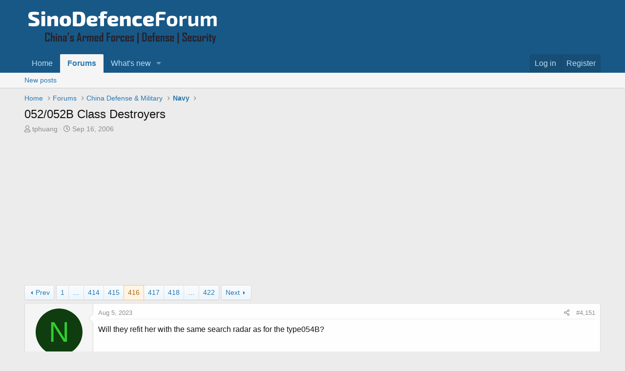

--- FILE ---
content_type: text/html; charset=utf-8
request_url: https://www.sinodefenceforum.com/t/052-052b-class-destroyers.5571/page-416
body_size: 11644
content:
<!DOCTYPE html>
<html id="XF" lang="en-US" dir="LTR"
	data-app="public"
	data-template="thread_view"
	data-container-key="node-9"
	data-content-key="thread-5571"
	data-logged-in="false"
	data-cookie-prefix="xf_"
	data-csrf="1768839964,58c866720b9cef14ed62f8e6cc193151"
	class="has-no-js v_2_0 template-thread_view"
	>
<head>
	<meta charset="utf-8" />
	<meta http-equiv="X-UA-Compatible" content="IE=Edge" />
	<meta name="viewport" content="width=device-width, initial-scale=1, viewport-fit=cover">

	
	
	

	<title>052/052B Class Destroyers | Page 416 | Sino Defence Forum - China Military Forum</title>

	
		
		<meta name="description" content="Will they refit her with the same search radar as for the type054B?" />
		<meta property="og:description" content="Will they refit her with the same search radar as for the type054B?" />
		<meta property="twitter:description" content="Will they refit her with the same search radar as for the type054B?" />
	
	
		<meta property="og:url" content="https://www.sinodefenceforum.com/t/052-052b-class-destroyers.5571/" />
	
		<link rel="canonical" href="https://www.sinodefenceforum.com/t/052-052b-class-destroyers.5571/page-416" />
	
		<link rel="prev" href="/t/052-052b-class-destroyers.5571/page-415" />
	
		<link rel="next" href="/t/052-052b-class-destroyers.5571/page-417" />
	

  	<script data-ad-client="ca-pub-6868262013524669" async src="https://pagead2.googlesyndication.com/pagead/js/adsbygoogle.js"></script>

    	
	
		
	
	
	<meta property="og:site_name" content="Sino Defence Forum - China Military Forum" />


	
	
		
	
	
	<meta property="og:type" content="website" />


	
	
		
	
	
	
		<meta property="og:title" content="052/052B Class Destroyers" />
		<meta property="twitter:title" content="052/052B Class Destroyers" />
	


	
	
	
	

	
		<meta name="theme-color" content="#185886" />
	

	
	

	


	<link rel="preload" href="/styles/fonts/fa/fa-regular-400.woff2?_v=5.15.1" as="font" type="font/woff2" crossorigin="anonymous" />


	<link rel="preload" href="/styles/fonts/fa/fa-solid-900.woff2?_v=5.15.1" as="font" type="font/woff2" crossorigin="anonymous" />


<link rel="preload" href="/styles/fonts/fa/fa-brands-400.woff2?_v=5.15.1" as="font" type="font/woff2" crossorigin="anonymous" />

	<link rel="stylesheet" href="/css.php?css=public%3Anormalize.css%2Cpublic%3Afa.css%2Cpublic%3Acore.less%2Cpublic%3Aapp.less&amp;s=1&amp;l=1&amp;d=1725066575&amp;k=964795ca67ab786c7c6af8158aeb173b1b69853e" />

	<link rel="stylesheet" href="/css.php?css=public%3Abb_code.less%2Cpublic%3Alightbox.less%2Cpublic%3Amessage.less%2Cpublic%3Ashare_controls.less%2Cpublic%3Aextra.less&amp;s=1&amp;l=1&amp;d=1725066575&amp;k=4b04c124faaae53e9fb8787bb4272a1156f763eb" />

	
		<script src="/js/xf/preamble.min.js?_v=5cdc164d"></script>
	


	
	
	
	<script async src="https://www.googletagmanager.com/gtag/js?id=UA-211582-3"></script>
	<script>
		window.dataLayer = window.dataLayer || [];
		function gtag(){dataLayer.push(arguments);}
		gtag('js', new Date());
		gtag('config', 'UA-211582-3', {
			// 
			
			
		});
	</script>

</head>
<body data-template="thread_view">

<div class="p-pageWrapper" id="top">



<header class="p-header" id="header">
	<div class="p-header-inner">
		<div class="p-header-content">

			<div class="p-header-logo p-header-logo--image">
				<a href="https://www.sinodefenceforum.com">
					<img src="/styles/default/xenforo/ChinaDefenseLogo2.png"
						alt="Sino Defence Forum - China Military Forum"
						 />
				</a>
			</div>

			
		</div>
	</div>
</header>





	<div class="p-navSticky p-navSticky--primary" data-xf-init="sticky-header">
		
	<nav class="p-nav">
		<div class="p-nav-inner">
			<a class="p-nav-menuTrigger" data-xf-click="off-canvas" data-menu=".js-headerOffCanvasMenu" role="button" tabindex="0">
				<i aria-hidden="true"></i>
				<span class="p-nav-menuText">Menu</span>
			</a>

			<div class="p-nav-smallLogo">
				<a href="https://www.sinodefenceforum.com">
					<img src="/styles/default/xenforo/ChinaDefenseLogo2.png"
						alt="Sino Defence Forum - China Military Forum"
					 />
				</a>
			</div>

			<div class="p-nav-scroller hScroller" data-xf-init="h-scroller" data-auto-scroll=".p-navEl.is-selected">
				<div class="hScroller-scroll">
					<ul class="p-nav-list js-offCanvasNavSource">
					
						<li>
							
	<div class="p-navEl " >
		

			
	
	<a href="https://www.sinodefenceforum.com"
		class="p-navEl-link "
		
		data-xf-key="1"
		data-nav-id="home">Home</a>


			

		
		
	</div>

						</li>
					
						<li>
							
	<div class="p-navEl is-selected" data-has-children="true">
		

			
	
	<a href="/"
		class="p-navEl-link p-navEl-link--splitMenu "
		
		
		data-nav-id="forums">Forums</a>


			<a data-xf-key="2"
				data-xf-click="menu"
				data-menu-pos-ref="< .p-navEl"
				class="p-navEl-splitTrigger"
				role="button"
				tabindex="0"
				aria-label="Toggle expanded"
				aria-expanded="false"
				aria-haspopup="true"></a>

		
		
			<div class="menu menu--structural" data-menu="menu" aria-hidden="true">
				<div class="menu-content">
					
						
	
	
	<a href="/whats-new/posts/"
		class="menu-linkRow u-indentDepth0 js-offCanvasCopy "
		
		
		data-nav-id="newPosts">New posts</a>

	

					
				</div>
			</div>
		
	</div>

						</li>
					
						<li>
							
	<div class="p-navEl " data-has-children="true">
		

			
	
	<a href="/whats-new/"
		class="p-navEl-link p-navEl-link--splitMenu "
		
		
		data-nav-id="whatsNew">What's new</a>


			<a data-xf-key="3"
				data-xf-click="menu"
				data-menu-pos-ref="< .p-navEl"
				class="p-navEl-splitTrigger"
				role="button"
				tabindex="0"
				aria-label="Toggle expanded"
				aria-expanded="false"
				aria-haspopup="true"></a>

		
		
			<div class="menu menu--structural" data-menu="menu" aria-hidden="true">
				<div class="menu-content">
					
						
	
	
	<a href="/whats-new/posts/"
		class="menu-linkRow u-indentDepth0 js-offCanvasCopy "
		 rel="nofollow"
		
		data-nav-id="whatsNewPosts">New posts</a>

	

					
						
	
	
	<a href="/whats-new/latest-activity"
		class="menu-linkRow u-indentDepth0 js-offCanvasCopy "
		 rel="nofollow"
		
		data-nav-id="latestActivity">Latest activity</a>

	

					
				</div>
			</div>
		
	</div>

						</li>
					
					</ul>
				</div>
			</div>

			<div class="p-nav-opposite">
				<div class="p-navgroup p-account p-navgroup--guest">
					
						<a href="/login/" class="p-navgroup-link p-navgroup-link--textual p-navgroup-link--logIn"
							data-xf-click="overlay" data-follow-redirects="on">
							<span class="p-navgroup-linkText">Log in</span>
						</a>
						
							<a href="/register/" class="p-navgroup-link p-navgroup-link--textual p-navgroup-link--register"
								data-xf-click="overlay" data-follow-redirects="on">
								<span class="p-navgroup-linkText">Register</span>
							</a>
						
					
				</div>

				<div class="p-navgroup p-discovery p-discovery--noSearch">
					<a href="/whats-new/"
						class="p-navgroup-link p-navgroup-link--iconic p-navgroup-link--whatsnew"
						aria-label="What&#039;s new"
						title="What&#039;s new">
						<i aria-hidden="true"></i>
						<span class="p-navgroup-linkText">What's new</span>
					</a>

					
				</div>
			</div>
		</div>
	</nav>

	</div>
	
	
		<div class="p-sectionLinks">
			<div class="p-sectionLinks-inner hScroller" data-xf-init="h-scroller">
				<div class="hScroller-scroll">
					<ul class="p-sectionLinks-list">
					
						<li>
							
	<div class="p-navEl " >
		

			
	
	<a href="/whats-new/posts/"
		class="p-navEl-link "
		
		data-xf-key="alt+1"
		data-nav-id="newPosts">New posts</a>


			

		
		
	</div>

						</li>
					
					</ul>
				</div>
			</div>
		</div>
	



<div class="offCanvasMenu offCanvasMenu--nav js-headerOffCanvasMenu" data-menu="menu" aria-hidden="true" data-ocm-builder="navigation">
	<div class="offCanvasMenu-backdrop" data-menu-close="true"></div>
	<div class="offCanvasMenu-content">
		<div class="offCanvasMenu-header">
			Menu
			<a class="offCanvasMenu-closer" data-menu-close="true" role="button" tabindex="0" aria-label="Close"></a>
		</div>
		
			<div class="p-offCanvasRegisterLink">
				<div class="offCanvasMenu-linkHolder">
					<a href="/login/" class="offCanvasMenu-link" data-xf-click="overlay" data-menu-close="true">
						Log in
					</a>
				</div>
				<hr class="offCanvasMenu-separator" />
				
					<div class="offCanvasMenu-linkHolder">
						<a href="/register/" class="offCanvasMenu-link" data-xf-click="overlay" data-menu-close="true">
							Register
						</a>
					</div>
					<hr class="offCanvasMenu-separator" />
				
			</div>
		
		<div class="js-offCanvasNavTarget"></div>
	</div>
</div>

<div class="p-body">
	<div class="p-body-inner">
		<!--XF:EXTRA_OUTPUT-->

		

		

		
		
	
		<ul class="p-breadcrumbs "
			itemscope itemtype="https://schema.org/BreadcrumbList">
		
			

			
			
				
				
	<li itemprop="itemListElement" itemscope itemtype="https://schema.org/ListItem">
		<a href="https://www.sinodefenceforum.com" itemprop="item">
			<span itemprop="name">Home</span>
		</a>
		<meta itemprop="position" content="1" />
	</li>

			

			
				
				
	<li itemprop="itemListElement" itemscope itemtype="https://schema.org/ListItem">
		<a href="/" itemprop="item">
			<span itemprop="name">Forums</span>
		</a>
		<meta itemprop="position" content="2" />
	</li>

			
			
				
				
	<li itemprop="itemListElement" itemscope itemtype="https://schema.org/ListItem">
		<a href="/#china-defense-military.5" itemprop="item">
			<span itemprop="name">China Defense &amp; Military</span>
		</a>
		<meta itemprop="position" content="3" />
	</li>

			
				
				
	<li itemprop="itemListElement" itemscope itemtype="https://schema.org/ListItem">
		<a href="/f/navy.9/" itemprop="item">
			<span itemprop="name">Navy</span>
		</a>
		<meta itemprop="position" content="4" />
	</li>

			

		
		</ul>
	

		

		
	<noscript><div class="blockMessage blockMessage--important blockMessage--iconic u-noJsOnly">JavaScript is disabled. For a better experience, please enable JavaScript in your browser before proceeding.</div></noscript>

		
	<div class="blockMessage blockMessage--important blockMessage--iconic js-browserWarning" style="display: none">You are using an out of date browser. It  may not display this or other websites correctly.<br />You should upgrade or use an <a href="https://www.google.com/chrome/" target="_blank" rel="noopener">alternative browser</a>.</div>


		
			<div class="p-body-header">
			
				
					<div class="p-title ">
					
						
							<h1 class="p-title-value">052/052B Class Destroyers</h1>
						
						
					
					</div>
				

				
					<div class="p-description">
	<ul class="listInline listInline--bullet">
		<li>
			<i class="fa--xf far fa-user" aria-hidden="true" title="Thread starter"></i>
			<span class="u-srOnly">Thread starter</span>

			<a href="/members/tphuang.46/" class="username  u-concealed" dir="auto" itemprop="name" data-user-id="46" data-xf-init="member-tooltip"><span class="username--staff username--moderator">tphuang</span></a>
		</li>
		<li>
			<i class="fa--xf far fa-clock" aria-hidden="true" title="Start date"></i>
			<span class="u-srOnly">Start date</span>

			<a href="/t/052-052b-class-destroyers.5571/" class="u-concealed"><time  class="u-dt" dir="auto" datetime="2006-09-16T11:40:50-0400" data-time="1158421250" data-date-string="Sep 16, 2006" data-time-string="11:40 AM" title="Sep 16, 2006 at 11:40 AM">Sep 16, 2006</time></a>
		</li>
		
	</ul>
</div>
				
			
			</div>
		

		<div class="p-body-main  ">
			

			<div class="p-body-content">
				
				<div class="p-body-pageContent">










	
	
	
		
	
	
	


	
	
	
		
	
	
	


	
	
		
	
	
	


	
	












	

	
		
	



















<div class="block block--messages" data-xf-init="" data-type="post" data-href="/inline-mod/" data-search-target="*">

	<span class="u-anchorTarget" id="posts"></span>

	
		
	

	

	<div class="block-outer"><div class="block-outer-main"><nav class="pageNavWrapper pageNavWrapper--mixed ">



<div class="pageNav pageNav--skipStart pageNav--skipEnd">
	
		<a href="/t/052-052b-class-destroyers.5571/page-415" class="pageNav-jump pageNav-jump--prev">Prev</a>
	

	<ul class="pageNav-main">
		

	
		<li class="pageNav-page "><a href="/t/052-052b-class-destroyers.5571/">1</a></li>
	


		
			
				<li class="pageNav-page pageNav-page--skip pageNav-page--skipStart">
					<a data-xf-init="tooltip" title="Go to page"
						data-xf-click="menu"
						role="button" tabindex="0" aria-expanded="false" aria-haspopup="true">…</a>
					

	<div class="menu menu--pageJump" data-menu="menu" aria-hidden="true">
		<div class="menu-content">
			<h4 class="menu-header">Go to page</h4>
			<div class="menu-row" data-xf-init="page-jump" data-page-url="/t/052-052b-class-destroyers.5571/page-%page%">
				<div class="inputGroup inputGroup--numbers">
					<div class="inputGroup inputGroup--numbers inputNumber" data-xf-init="number-box"><input type="number" pattern="\d*" class="input input--number js-numberBoxTextInput input input--numberNarrow js-pageJumpPage" value="413"  min="1" max="422" step="1" required="required" data-menu-autofocus="true" /></div>
					<span class="inputGroup-text"><button type="button" class="js-pageJumpGo button"><span class="button-text">Go</span></button></span>
				</div>
			</div>
		</div>
	</div>

				</li>
			
		

		
			

	
		<li class="pageNav-page pageNav-page--earlier"><a href="/t/052-052b-class-destroyers.5571/page-414">414</a></li>
	

		
			

	
		<li class="pageNav-page pageNav-page--earlier"><a href="/t/052-052b-class-destroyers.5571/page-415">415</a></li>
	

		
			

	
		<li class="pageNav-page pageNav-page--current "><a href="/t/052-052b-class-destroyers.5571/page-416">416</a></li>
	

		
			

	
		<li class="pageNav-page pageNav-page--later"><a href="/t/052-052b-class-destroyers.5571/page-417">417</a></li>
	

		
			

	
		<li class="pageNav-page pageNav-page--later"><a href="/t/052-052b-class-destroyers.5571/page-418">418</a></li>
	

		

		
			
				<li class="pageNav-page pageNav-page--skip pageNav-page--skipEnd">
					<a data-xf-init="tooltip" title="Go to page"
						data-xf-click="menu"
						role="button" tabindex="0" aria-expanded="false" aria-haspopup="true">…</a>
					

	<div class="menu menu--pageJump" data-menu="menu" aria-hidden="true">
		<div class="menu-content">
			<h4 class="menu-header">Go to page</h4>
			<div class="menu-row" data-xf-init="page-jump" data-page-url="/t/052-052b-class-destroyers.5571/page-%page%">
				<div class="inputGroup inputGroup--numbers">
					<div class="inputGroup inputGroup--numbers inputNumber" data-xf-init="number-box"><input type="number" pattern="\d*" class="input input--number js-numberBoxTextInput input input--numberNarrow js-pageJumpPage" value="419"  min="1" max="422" step="1" required="required" data-menu-autofocus="true" /></div>
					<span class="inputGroup-text"><button type="button" class="js-pageJumpGo button"><span class="button-text">Go</span></button></span>
				</div>
			</div>
		</div>
	</div>

				</li>
			
		

		

	
		<li class="pageNav-page "><a href="/t/052-052b-class-destroyers.5571/page-422">422</a></li>
	

	</ul>

	
		<a href="/t/052-052b-class-destroyers.5571/page-417" class="pageNav-jump pageNav-jump--next">Next</a>
	
</div>

<div class="pageNavSimple">
	
		<a href="/t/052-052b-class-destroyers.5571/"
			class="pageNavSimple-el pageNavSimple-el--first"
			data-xf-init="tooltip" title="First">
			<i aria-hidden="true"></i> <span class="u-srOnly">First</span>
		</a>
		<a href="/t/052-052b-class-destroyers.5571/page-415" class="pageNavSimple-el pageNavSimple-el--prev">
			<i aria-hidden="true"></i> Prev
		</a>
	

	<a class="pageNavSimple-el pageNavSimple-el--current"
		data-xf-init="tooltip" title="Go to page"
		data-xf-click="menu" role="button" tabindex="0" aria-expanded="false" aria-haspopup="true">
		416 of 422
	</a>
	

	<div class="menu menu--pageJump" data-menu="menu" aria-hidden="true">
		<div class="menu-content">
			<h4 class="menu-header">Go to page</h4>
			<div class="menu-row" data-xf-init="page-jump" data-page-url="/t/052-052b-class-destroyers.5571/page-%page%">
				<div class="inputGroup inputGroup--numbers">
					<div class="inputGroup inputGroup--numbers inputNumber" data-xf-init="number-box"><input type="number" pattern="\d*" class="input input--number js-numberBoxTextInput input input--numberNarrow js-pageJumpPage" value="416"  min="1" max="422" step="1" required="required" data-menu-autofocus="true" /></div>
					<span class="inputGroup-text"><button type="button" class="js-pageJumpGo button"><span class="button-text">Go</span></button></span>
				</div>
			</div>
		</div>
	</div>


	
		<a href="/t/052-052b-class-destroyers.5571/page-417" class="pageNavSimple-el pageNavSimple-el--next">
			Next <i aria-hidden="true"></i>
		</a>
		<a href="/t/052-052b-class-destroyers.5571/page-422"
			class="pageNavSimple-el pageNavSimple-el--last"
			data-xf-init="tooltip" title="Last">
			<i aria-hidden="true"></i> <span class="u-srOnly">Last</span>
		</a>
	
</div>

</nav>



</div></div>

	

	
		
	<div class="block-outer js-threadStatusField"></div>

	

	<div class="block-container lbContainer"
		data-xf-init="lightbox select-to-quote"
		data-message-selector=".js-post"
		data-lb-id="thread-5571"
		data-lb-universal="1">

		<div class="block-body js-replyNewMessageContainer">
			
				

					

					
						

	

	

	
	<article class="message message--post js-post js-inlineModContainer  "
		data-author="no_name"
		data-content="post-1007463"
		id="js-post-1007463">

		<span class="u-anchorTarget" id="post-1007463"></span>

		
			<div class="message-inner">
				
					<div class="message-cell message-cell--user">
						

	<section itemscope itemtype="https://schema.org/Person" class="message-user">
		<div class="message-avatar ">
			<div class="message-avatar-wrapper">

				<a href="/members/no_name.6568/" class="avatar avatar--m avatar--default avatar--default--dynamic" data-user-id="6568" data-xf-init="member-tooltip" style="background-color: #0f3d0f; color: #33cc33">
			<span class="avatar-u6568-m">N</span> 
		</a>
				
			</div>
		</div>
		<div class="message-userDetails">
			<h4 class="message-name"><a href="/members/no_name.6568/" class="username " dir="auto" itemprop="name" data-user-id="6568" data-xf-init="member-tooltip" itemprop="name">no_name</a></h4>
			<h5 class="userTitle message-userTitle" dir="auto" itemprop="jobTitle">Colonel</h5>
			
		</div>
		
			
			
		
		<span class="message-userArrow"></span>
	</section>

					</div>
				

				
					<div class="message-cell message-cell--main">
					
						<div class="message-main js-quickEditTarget">

							
								

	<header class="message-attribution message-attribution--split">
		<ul class="message-attribution-main listInline ">
			
			
			<li class="u-concealed">
				<a href="/t/052-052b-class-destroyers.5571/post-1007463" rel="nofollow">
					<time  class="u-dt" dir="auto" datetime="2023-08-05T05:21:54-0400" data-time="1691227314" data-date-string="Aug 5, 2023" data-time-string="5:21 AM" title="Aug 5, 2023 at 5:21 AM" itemprop="datePublished">Aug 5, 2023</time>
				</a>
			</li>
			
		</ul>

		<ul class="message-attribution-opposite message-attribution-opposite--list ">
			
			<li>
				<a href="/t/052-052b-class-destroyers.5571/post-1007463"
					class="message-attribution-gadget"
					data-xf-init="share-tooltip"
					data-href="/posts/1007463/share"
					rel="nofollow">
					<i class="fa--xf far fa-share-alt" aria-hidden="true"></i>
				</a>
			</li>
			
			
				<li>
					<a href="/t/052-052b-class-destroyers.5571/post-1007463" rel="nofollow">
						#4,151
					</a>
				</li>
			
		</ul>
	</header>

							

							<div class="message-content js-messageContent">
							

								
									
	
	
	

								

								
									

	<div class="message-userContent lbContainer js-lbContainer "
		data-lb-id="post-1007463"
		data-lb-caption-desc="no_name &middot; Aug 5, 2023 at 5:21 AM">

		

		<article class="message-body js-selectToQuote">
			
				
			
			
				<div class="bbWrapper">Will they refit her with the same search radar as for the type054B?</div>
			
			<div class="js-selectToQuoteEnd">&nbsp;</div>
			
				
			
		</article>

		

		
	</div>

								

								
									
	

								

								
									
	

								

							
							</div>

							
								
	<footer class="message-footer">
		

		<div class="reactionsBar js-reactionsList ">
			
		</div>

		<div class="js-historyTarget message-historyTarget toggleTarget" data-href="trigger-href"></div>
	</footer>

							
						</div>

					
					</div>
				
			</div>
		
	</article>

	
	

					

					

				

					

					
						

	

	

	
	<article class="message message--post js-post js-inlineModContainer  "
		data-author="snake65"
		data-content="post-1007709"
		id="js-post-1007709">

		<span class="u-anchorTarget" id="post-1007709"></span>

		
			<div class="message-inner">
				
					<div class="message-cell message-cell--user">
						

	<section itemscope itemtype="https://schema.org/Person" class="message-user">
		<div class="message-avatar ">
			<div class="message-avatar-wrapper">

				<a href="/members/snake65.1271/" class="avatar avatar--m" data-user-id="1271" data-xf-init="member-tooltip">
			<img src="/data/avatars/m/1/1271.jpg?1517862699" srcset="/data/avatars/l/1/1271.jpg?1517862699 2x" alt="snake65" class="avatar-u1271-m" width="96" height="96" loading="lazy" itemprop="image" /> 
		</a>
				
			</div>
		</div>
		<div class="message-userDetails">
			<h4 class="message-name"><a href="/members/snake65.1271/" class="username " dir="auto" itemprop="name" data-user-id="1271" data-xf-init="member-tooltip" itemprop="name">snake65</a></h4>
			<h5 class="userTitle message-userTitle" dir="auto" itemprop="jobTitle">Banned Idiot</h5>
			<div class="userBanner userBanner userBanner--skyBlue message-userBanner" itemprop="jobTitle"><span class="userBanner-before"></span><strong>VIP Professional</strong><span class="userBanner-after"></span></div>
		</div>
		
			
			
		
		<span class="message-userArrow"></span>
	</section>

					</div>
				

				
					<div class="message-cell message-cell--main">
					
						<div class="message-main js-quickEditTarget">

							
								

	<header class="message-attribution message-attribution--split">
		<ul class="message-attribution-main listInline ">
			
			
			<li class="u-concealed">
				<a href="/t/052-052b-class-destroyers.5571/post-1007709" rel="nofollow">
					<time  class="u-dt" dir="auto" datetime="2023-08-06T05:59:27-0400" data-time="1691315967" data-date-string="Aug 6, 2023" data-time-string="5:59 AM" title="Aug 6, 2023 at 5:59 AM" itemprop="datePublished">Aug 6, 2023</time>
				</a>
			</li>
			
		</ul>

		<ul class="message-attribution-opposite message-attribution-opposite--list ">
			
			<li>
				<a href="/t/052-052b-class-destroyers.5571/post-1007709"
					class="message-attribution-gadget"
					data-xf-init="share-tooltip"
					data-href="/posts/1007709/share"
					rel="nofollow">
					<i class="fa--xf far fa-share-alt" aria-hidden="true"></i>
				</a>
			</li>
			
			
				<li>
					<a href="/t/052-052b-class-destroyers.5571/post-1007709" rel="nofollow">
						#4,152
					</a>
				</li>
			
		</ul>
	</header>

							

							<div class="message-content js-messageContent">
							

								
									
	
	
	

								

								
									

	<div class="message-userContent lbContainer js-lbContainer "
		data-lb-id="post-1007709"
		data-lb-caption-desc="snake65 &middot; Aug 6, 2023 at 5:59 AM">

		

		<article class="message-body js-selectToQuote">
			
				
			
			
				<div class="bbWrapper"><blockquote class="bbCodeBlock bbCodeBlock--expandable bbCodeBlock--quote js-expandWatch">
	
		<div class="bbCodeBlock-title">
			
				<a href="/goto/post?id=1007463"
					class="bbCodeBlock-sourceJump"
					rel="nofollow"
					data-xf-click="attribution"
					data-content-selector="#post-1007463">no_name said:</a>
			
		</div>
	
	<div class="bbCodeBlock-content">
		
		<div class="bbCodeBlock-expandContent js-expandContent ">
			Will they refit her with the same search radar as for the type054B?
		</div>
		<div class="bbCodeBlock-expandLink js-expandLink"><a role="button" tabindex="0">Click to expand...</a></div>
	</div>
</blockquote>Most probably not.</div>
			
			<div class="js-selectToQuoteEnd">&nbsp;</div>
			
				
			
		</article>

		

		
	</div>

								

								
									
	

								

								
									
	

								

							
							</div>

							
								
	<footer class="message-footer">
		

		<div class="reactionsBar js-reactionsList is-active">
			
	
	
		<ul class="reactionSummary">
		
			<li><span class="reaction reaction--small reaction--1" data-reaction-id="1"><i aria-hidden="true"></i><img src="[data-uri]" class="reaction-sprite js-reaction" alt="Like" title="Like" /></span></li>
		
		</ul>
	


<span class="u-srOnly">Reactions:</span>
<a class="reactionsBar-link" href="/posts/1007709/reactions" data-xf-click="overlay" data-cache="false"><bdi>Hadoren</bdi></a>
		</div>

		<div class="js-historyTarget message-historyTarget toggleTarget" data-href="trigger-href"></div>
	</footer>

							
						</div>

					
					</div>
				
			</div>
		
	</article>

	
	

					

					

				

					

					
						

	

	

	
	<article class="message message--post js-post js-inlineModContainer  "
		data-author="Tam"
		data-content="post-1007712"
		id="js-post-1007712">

		<span class="u-anchorTarget" id="post-1007712"></span>

		
			<div class="message-inner">
				
					<div class="message-cell message-cell--user">
						

	<section itemscope itemtype="https://schema.org/Person" class="message-user">
		<div class="message-avatar ">
			<div class="message-avatar-wrapper">

				<a href="/members/tam.12758/" class="avatar avatar--m avatar--default avatar--default--dynamic" data-user-id="12758" data-xf-init="member-tooltip" style="background-color: #5cd699; color: #1a6640">
			<span class="avatar-u12758-m">T</span> 
		</a>
				
			</div>
		</div>
		<div class="message-userDetails">
			<h4 class="message-name"><a href="/members/tam.12758/" class="username " dir="auto" itemprop="name" data-user-id="12758" data-xf-init="member-tooltip" itemprop="name">Tam</a></h4>
			<h5 class="userTitle message-userTitle" dir="auto" itemprop="jobTitle">Brigadier</h5>
			<div class="userBanner userBanner userBanner--primary message-userBanner" itemprop="jobTitle"><span class="userBanner-before"></span><strong>Registered Member</strong><span class="userBanner-after"></span></div>
		</div>
		
			
			
		
		<span class="message-userArrow"></span>
	</section>

					</div>
				

				
					<div class="message-cell message-cell--main">
					
						<div class="message-main js-quickEditTarget">

							
								

	<header class="message-attribution message-attribution--split">
		<ul class="message-attribution-main listInline ">
			
			
			<li class="u-concealed">
				<a href="/t/052-052b-class-destroyers.5571/post-1007712" rel="nofollow">
					<time  class="u-dt" dir="auto" datetime="2023-08-06T06:33:00-0400" data-time="1691317980" data-date-string="Aug 6, 2023" data-time-string="6:33 AM" title="Aug 6, 2023 at 6:33 AM" itemprop="datePublished">Aug 6, 2023</time>
				</a>
			</li>
			
		</ul>

		<ul class="message-attribution-opposite message-attribution-opposite--list ">
			
			<li>
				<a href="/t/052-052b-class-destroyers.5571/post-1007712"
					class="message-attribution-gadget"
					data-xf-init="share-tooltip"
					data-href="/posts/1007712/share"
					rel="nofollow">
					<i class="fa--xf far fa-share-alt" aria-hidden="true"></i>
				</a>
			</li>
			
			
				<li>
					<a href="/t/052-052b-class-destroyers.5571/post-1007712" rel="nofollow">
						#4,153
					</a>
				</li>
			
		</ul>
	</header>

							

							<div class="message-content js-messageContent">
							

								
									
	
	
	

								

								
									

	<div class="message-userContent lbContainer js-lbContainer "
		data-lb-id="post-1007712"
		data-lb-caption-desc="Tam &middot; Aug 6, 2023 at 6:33 AM">

		

		<article class="message-body js-selectToQuote">
			
				
			
			
				<div class="bbWrapper"><blockquote class="bbCodeBlock bbCodeBlock--expandable bbCodeBlock--quote js-expandWatch">
	
		<div class="bbCodeBlock-title">
			
				<a href="/goto/post?id=1007463"
					class="bbCodeBlock-sourceJump"
					rel="nofollow"
					data-xf-click="attribution"
					data-content-selector="#post-1007463">no_name said:</a>
			
		</div>
	
	<div class="bbCodeBlock-content">
		
		<div class="bbCodeBlock-expandContent js-expandContent ">
			Will they refit her with the same search radar as for the type054B?
		</div>
		<div class="bbCodeBlock-expandLink js-expandLink"><a role="button" tabindex="0">Click to expand...</a></div>
	</div>
</blockquote><br />
It's already a long done deal that they will be using the good old Type 382.  These contracts for MLU may already have been signed and sealed long before the new radars are ready.  In theory they could, but they may have to redesign, restructure, and rewire the mast which could significantly delay the project not to mention exceed the given budget.</div>
			
			<div class="js-selectToQuoteEnd">&nbsp;</div>
			
				
			
		</article>

		

		
	</div>

								

								
									
	

								

								
									
	

								

							
							</div>

							
								
	<footer class="message-footer">
		

		<div class="reactionsBar js-reactionsList is-active">
			
	
	
		<ul class="reactionSummary">
		
			<li><span class="reaction reaction--small reaction--1" data-reaction-id="1"><i aria-hidden="true"></i><img src="[data-uri]" class="reaction-sprite js-reaction" alt="Like" title="Like" /></span></li>
		
		</ul>
	


<span class="u-srOnly">Reactions:</span>
<a class="reactionsBar-link" href="/posts/1007712/reactions" data-xf-click="overlay" data-cache="false"><bdi>antiterror13</bdi>, <bdi>Hadoren</bdi>, <bdi>The Observer</bdi> and 1 other person</a>
		</div>

		<div class="js-historyTarget message-historyTarget toggleTarget" data-href="trigger-href"></div>
	</footer>

							
						</div>

					
					</div>
				
			</div>
		
	</article>

	
	

					

					

				

					

					
						

	

	

	
	<article class="message message--post js-post js-inlineModContainer  "
		data-author="by78"
		data-content="post-1051376"
		id="js-post-1051376">

		<span class="u-anchorTarget" id="post-1051376"></span>

		
			<div class="message-inner">
				
					<div class="message-cell message-cell--user">
						

	<section itemscope itemtype="https://schema.org/Person" class="message-user">
		<div class="message-avatar ">
			<div class="message-avatar-wrapper">

				<a href="/members/by78.10827/" class="avatar avatar--m" data-user-id="10827" data-xf-init="member-tooltip">
			<img src="/data/avatars/m/10/10827.jpg?1420689991" srcset="/data/avatars/l/10/10827.jpg?1420689991 2x" alt="by78" class="avatar-u10827-m" width="96" height="96" loading="lazy" itemprop="image" /> 
		</a>
				
			</div>
		</div>
		<div class="message-userDetails">
			<h4 class="message-name"><a href="/members/by78.10827/" class="username " dir="auto" itemprop="name" data-user-id="10827" data-xf-init="member-tooltip" itemprop="name">by78</a></h4>
			<h5 class="userTitle message-userTitle" dir="auto" itemprop="jobTitle">General</h5>
			
		</div>
		
			
			
		
		<span class="message-userArrow"></span>
	</section>

					</div>
				

				
					<div class="message-cell message-cell--main">
					
						<div class="message-main js-quickEditTarget">

							
								

	<header class="message-attribution message-attribution--split">
		<ul class="message-attribution-main listInline ">
			
			
			<li class="u-concealed">
				<a href="/t/052-052b-class-destroyers.5571/post-1051376" rel="nofollow">
					<time  class="u-dt" dir="auto" datetime="2024-01-20T05:29:11-0500" data-time="1705746551" data-date-string="Jan 20, 2024" data-time-string="5:29 AM" title="Jan 20, 2024 at 5:29 AM" itemprop="datePublished">Jan 20, 2024</time>
				</a>
			</li>
			
		</ul>

		<ul class="message-attribution-opposite message-attribution-opposite--list ">
			
			<li>
				<a href="/t/052-052b-class-destroyers.5571/post-1051376"
					class="message-attribution-gadget"
					data-xf-init="share-tooltip"
					data-href="/posts/1051376/share"
					rel="nofollow">
					<i class="fa--xf far fa-share-alt" aria-hidden="true"></i>
				</a>
			</li>
			
			
				<li>
					<a href="/t/052-052b-class-destroyers.5571/post-1051376" rel="nofollow">
						#4,154
					</a>
				</li>
			
		</ul>
	</header>

							

							<div class="message-content js-messageContent">
							

								
									
	
	
	

								

								
									

	<div class="message-userContent lbContainer js-lbContainer "
		data-lb-id="post-1051376"
		data-lb-caption-desc="by78 &middot; Jan 20, 2024 at 5:29 AM">

		

		<article class="message-body js-selectToQuote">
			
				
			
			
				<div class="bbWrapper">DDG 168 post mid-life overhaul and upgrade.<br />
<br />

	

	
	
		
		

		
			<script class="js-extraPhrases" type="application/json">
			{
				"lightbox_close": "Close",
				"lightbox_next": "Next",
				"lightbox_previous": "Previous",
				"lightbox_error": "The requested content cannot be loaded. Please try again later.",
				"lightbox_start_slideshow": "Start slideshow",
				"lightbox_stop_slideshow": "Stop slideshow",
				"lightbox_full_screen": "Full screen",
				"lightbox_thumbnails": "Thumbnails",
				"lightbox_download": "Download",
				"lightbox_share": "Share",
				"lightbox_zoom": "Zoom",
				"lightbox_new_window": "New window",
				"lightbox_toggle_sidebar": "Toggle sidebar"
			}
			</script>
		
		
	


	<div class="bbImageWrapper  js-lbImage" title="53474331062_cd7a560a19_h.jpg"
		data-src="https://live.staticflickr.com/65535/53474331062_cd7a560a19_h.jpg" data-lb-sidebar-href="" data-lb-caption-extra-html="" data-single-image="1">
		<img src="https://live.staticflickr.com/65535/53474331062_cd7a560a19_h.jpg"
			data-url="https://live.staticflickr.com/65535/53474331062_cd7a560a19_h.jpg"
			class="bbImage"
			data-zoom-target="1"
			style=""
			alt="53474331062_cd7a560a19_h.jpg"
			title=""
			width="" height="" loading="lazy" />
	</div></div>
			
			<div class="js-selectToQuoteEnd">&nbsp;</div>
			
				
			
		</article>

		

		
	</div>

								

								
									
	

								

								
									
	

								

							
							</div>

							
								
	<footer class="message-footer">
		

		<div class="reactionsBar js-reactionsList is-active">
			
	
	
		<ul class="reactionSummary">
		
			<li><span class="reaction reaction--small reaction--1" data-reaction-id="1"><i aria-hidden="true"></i><img src="[data-uri]" class="reaction-sprite js-reaction" alt="Like" title="Like" /></span></li>
		
		</ul>
	


<span class="u-srOnly">Reactions:</span>
<a class="reactionsBar-link" href="/posts/1051376/reactions" data-xf-click="overlay" data-cache="false"><bdi>mangchaocs</bdi>, <bdi>para80</bdi>, <bdi>davidau</bdi> and 7 others</a>
		</div>

		<div class="js-historyTarget message-historyTarget toggleTarget" data-href="trigger-href"></div>
	</footer>

							
						</div>

					
					</div>
				
			</div>
		
	</article>

	
	

					

					

				

					

					
						

	

	

	
	<article class="message message--post js-post js-inlineModContainer  "
		data-author="snake65"
		data-content="post-1051386"
		id="js-post-1051386">

		<span class="u-anchorTarget" id="post-1051386"></span>

		
			<div class="message-inner">
				
					<div class="message-cell message-cell--user">
						

	<section itemscope itemtype="https://schema.org/Person" class="message-user">
		<div class="message-avatar ">
			<div class="message-avatar-wrapper">

				<a href="/members/snake65.1271/" class="avatar avatar--m" data-user-id="1271" data-xf-init="member-tooltip">
			<img src="/data/avatars/m/1/1271.jpg?1517862699" srcset="/data/avatars/l/1/1271.jpg?1517862699 2x" alt="snake65" class="avatar-u1271-m" width="96" height="96" loading="lazy" itemprop="image" /> 
		</a>
				
			</div>
		</div>
		<div class="message-userDetails">
			<h4 class="message-name"><a href="/members/snake65.1271/" class="username " dir="auto" itemprop="name" data-user-id="1271" data-xf-init="member-tooltip" itemprop="name">snake65</a></h4>
			<h5 class="userTitle message-userTitle" dir="auto" itemprop="jobTitle">Banned Idiot</h5>
			<div class="userBanner userBanner userBanner--skyBlue message-userBanner" itemprop="jobTitle"><span class="userBanner-before"></span><strong>VIP Professional</strong><span class="userBanner-after"></span></div>
		</div>
		
			
			
		
		<span class="message-userArrow"></span>
	</section>

					</div>
				

				
					<div class="message-cell message-cell--main">
					
						<div class="message-main js-quickEditTarget">

							
								

	<header class="message-attribution message-attribution--split">
		<ul class="message-attribution-main listInline ">
			
			
			<li class="u-concealed">
				<a href="/t/052-052b-class-destroyers.5571/post-1051386" rel="nofollow">
					<time  class="u-dt" dir="auto" datetime="2024-01-20T06:09:09-0500" data-time="1705748949" data-date-string="Jan 20, 2024" data-time-string="6:09 AM" title="Jan 20, 2024 at 6:09 AM" itemprop="datePublished">Jan 20, 2024</time>
				</a>
			</li>
			
		</ul>

		<ul class="message-attribution-opposite message-attribution-opposite--list ">
			
			<li>
				<a href="/t/052-052b-class-destroyers.5571/post-1051386"
					class="message-attribution-gadget"
					data-xf-init="share-tooltip"
					data-href="/posts/1051386/share"
					rel="nofollow">
					<i class="fa--xf far fa-share-alt" aria-hidden="true"></i>
				</a>
			</li>
			
			
				<li>
					<a href="/t/052-052b-class-destroyers.5571/post-1051386" rel="nofollow">
						#4,155
					</a>
				</li>
			
		</ul>
	</header>

							

							<div class="message-content js-messageContent">
							

								
									
	
	
	

								

								
									

	<div class="message-userContent lbContainer js-lbContainer "
		data-lb-id="post-1051386"
		data-lb-caption-desc="snake65 &middot; Jan 20, 2024 at 6:09 AM">

		

		<article class="message-body js-selectToQuote">
			
				
			
			
				<div class="bbWrapper">Are the 730 gone from bridge sides or I'm getting blind?</div>
			
			<div class="js-selectToQuoteEnd">&nbsp;</div>
			
				
			
		</article>

		

		
	</div>

								

								
									
	

								

								
									
	

								

							
							</div>

							
								
	<footer class="message-footer">
		

		<div class="reactionsBar js-reactionsList ">
			
		</div>

		<div class="js-historyTarget message-historyTarget toggleTarget" data-href="trigger-href"></div>
	</footer>

							
						</div>

					
					</div>
				
			</div>
		
	</article>

	
	

					

					

				

					

					
						

	

	

	
	<article class="message message--post js-post js-inlineModContainer  "
		data-author="antiterror13"
		data-content="post-1051395"
		id="js-post-1051395">

		<span class="u-anchorTarget" id="post-1051395"></span>

		
			<div class="message-inner">
				
					<div class="message-cell message-cell--user">
						

	<section itemscope itemtype="https://schema.org/Person" class="message-user">
		<div class="message-avatar ">
			<div class="message-avatar-wrapper">

				<a href="/members/antiterror13.677/" class="avatar avatar--m avatar--default avatar--default--dynamic" data-user-id="677" data-xf-init="member-tooltip" style="background-color: #a88a8a; color: #493636">
			<span class="avatar-u677-m">A</span> 
		</a>
				
			</div>
		</div>
		<div class="message-userDetails">
			<h4 class="message-name"><a href="/members/antiterror13.677/" class="username " dir="auto" itemprop="name" data-user-id="677" data-xf-init="member-tooltip" itemprop="name">antiterror13</a></h4>
			<h5 class="userTitle message-userTitle" dir="auto" itemprop="jobTitle">Brigadier</h5>
			
		</div>
		
			
			
		
		<span class="message-userArrow"></span>
	</section>

					</div>
				

				
					<div class="message-cell message-cell--main">
					
						<div class="message-main js-quickEditTarget">

							
								

	<header class="message-attribution message-attribution--split">
		<ul class="message-attribution-main listInline ">
			
			
			<li class="u-concealed">
				<a href="/t/052-052b-class-destroyers.5571/post-1051395" rel="nofollow">
					<time  class="u-dt" dir="auto" datetime="2024-01-20T07:04:22-0500" data-time="1705752262" data-date-string="Jan 20, 2024" data-time-string="7:04 AM" title="Jan 20, 2024 at 7:04 AM" itemprop="datePublished">Jan 20, 2024</time>
				</a>
			</li>
			
		</ul>

		<ul class="message-attribution-opposite message-attribution-opposite--list ">
			
			<li>
				<a href="/t/052-052b-class-destroyers.5571/post-1051395"
					class="message-attribution-gadget"
					data-xf-init="share-tooltip"
					data-href="/posts/1051395/share"
					rel="nofollow">
					<i class="fa--xf far fa-share-alt" aria-hidden="true"></i>
				</a>
			</li>
			
			
				<li>
					<a href="/t/052-052b-class-destroyers.5571/post-1051395" rel="nofollow">
						#4,156
					</a>
				</li>
			
		</ul>
	</header>

							

							<div class="message-content js-messageContent">
							

								
									
	
	
	

								

								
									

	<div class="message-userContent lbContainer js-lbContainer "
		data-lb-id="post-1051395"
		data-lb-caption-desc="antiterror13 &middot; Jan 20, 2024 at 7:04 AM">

		

		<article class="message-body js-selectToQuote">
			
				
			
			
				<div class="bbWrapper"><blockquote class="bbCodeBlock bbCodeBlock--expandable bbCodeBlock--quote js-expandWatch">
	
		<div class="bbCodeBlock-title">
			
				<a href="/goto/post?id=1051386"
					class="bbCodeBlock-sourceJump"
					rel="nofollow"
					data-xf-click="attribution"
					data-content-selector="#post-1051386">snake65 said:</a>
			
		</div>
	
	<div class="bbCodeBlock-content">
		
		<div class="bbCodeBlock-expandContent js-expandContent ">
			Are the 730 gone from bridge sides or I'm getting blind?
		</div>
		<div class="bbCodeBlock-expandLink js-expandLink"><a role="button" tabindex="0">Click to expand...</a></div>
	</div>
</blockquote><br />
Hope 168 and 169 would get <i>AShM</i> upgrade to YJ-12, 16 of them is quite something</div>
			
			<div class="js-selectToQuoteEnd">&nbsp;</div>
			
				
			
		</article>

		

		
	</div>

								

								
									
	

								

								
									
	

								

							
							</div>

							
								
	<footer class="message-footer">
		

		<div class="reactionsBar js-reactionsList is-active">
			
	
	
		<ul class="reactionSummary">
		
			<li><span class="reaction reaction--small reaction--1" data-reaction-id="1"><i aria-hidden="true"></i><img src="[data-uri]" class="reaction-sprite js-reaction" alt="Like" title="Like" /></span></li>
		
		</ul>
	


<span class="u-srOnly">Reactions:</span>
<a class="reactionsBar-link" href="/posts/1051395/reactions" data-xf-click="overlay" data-cache="false"><bdi>ACuriousPLAFan</bdi></a>
		</div>

		<div class="js-historyTarget message-historyTarget toggleTarget" data-href="trigger-href"></div>
	</footer>

							
						</div>

					
					</div>
				
			</div>
		
	</article>

	
	

					

					

				

					

					
						

	

	

	
	<article class="message message--post js-post js-inlineModContainer  "
		data-author="blindsight"
		data-content="post-1051421"
		id="js-post-1051421">

		<span class="u-anchorTarget" id="post-1051421"></span>

		
			<div class="message-inner">
				
					<div class="message-cell message-cell--user">
						

	<section itemscope itemtype="https://schema.org/Person" class="message-user">
		<div class="message-avatar ">
			<div class="message-avatar-wrapper">

				<a href="/members/blindsight.17848/" class="avatar avatar--m avatar--default avatar--default--dynamic" data-user-id="17848" data-xf-init="member-tooltip" style="background-color: #cc3399; color: #f0c2e0">
			<span class="avatar-u17848-m">B</span> 
		</a>
				
			</div>
		</div>
		<div class="message-userDetails">
			<h4 class="message-name"><a href="/members/blindsight.17848/" class="username " dir="auto" itemprop="name" data-user-id="17848" data-xf-init="member-tooltip" itemprop="name">blindsight</a></h4>
			<h5 class="userTitle message-userTitle" dir="auto" itemprop="jobTitle">Junior Member</h5>
			<div class="userBanner userBanner userBanner--primary message-userBanner" itemprop="jobTitle"><span class="userBanner-before"></span><strong>Registered Member</strong><span class="userBanner-after"></span></div>
		</div>
		
			
			
		
		<span class="message-userArrow"></span>
	</section>

					</div>
				

				
					<div class="message-cell message-cell--main">
					
						<div class="message-main js-quickEditTarget">

							
								

	<header class="message-attribution message-attribution--split">
		<ul class="message-attribution-main listInline ">
			
			
			<li class="u-concealed">
				<a href="/t/052-052b-class-destroyers.5571/post-1051421" rel="nofollow">
					<time  class="u-dt" dir="auto" datetime="2024-01-20T10:14:15-0500" data-time="1705763655" data-date-string="Jan 20, 2024" data-time-string="10:14 AM" title="Jan 20, 2024 at 10:14 AM" itemprop="datePublished">Jan 20, 2024</time>
				</a>
			</li>
			
		</ul>

		<ul class="message-attribution-opposite message-attribution-opposite--list ">
			
			<li>
				<a href="/t/052-052b-class-destroyers.5571/post-1051421"
					class="message-attribution-gadget"
					data-xf-init="share-tooltip"
					data-href="/posts/1051421/share"
					rel="nofollow">
					<i class="fa--xf far fa-share-alt" aria-hidden="true"></i>
				</a>
			</li>
			
			
				<li>
					<a href="/t/052-052b-class-destroyers.5571/post-1051421" rel="nofollow">
						#4,157
					</a>
				</li>
			
		</ul>
	</header>

							

							<div class="message-content js-messageContent">
							

								
									
	
	
	

								

								
									

	<div class="message-userContent lbContainer js-lbContainer "
		data-lb-id="post-1051421"
		data-lb-caption-desc="blindsight &middot; Jan 20, 2024 at 10:14 AM">

		

		<article class="message-body js-selectToQuote">
			
				
			
			
				<div class="bbWrapper"><blockquote class="bbCodeBlock bbCodeBlock--expandable bbCodeBlock--quote js-expandWatch">
	
		<div class="bbCodeBlock-title">
			
				<a href="/goto/post?id=1051395"
					class="bbCodeBlock-sourceJump"
					rel="nofollow"
					data-xf-click="attribution"
					data-content-selector="#post-1051395">antiterror13 said:</a>
			
		</div>
	
	<div class="bbCodeBlock-content">
		
		<div class="bbCodeBlock-expandContent js-expandContent ">
			Hope 168 and 169 would get <i>AShM</i> upgrade to YJ-12, 16 of them is quite something
		</div>
		<div class="bbCodeBlock-expandLink js-expandLink"><a role="button" tabindex="0">Click to expand...</a></div>
	</div>
</blockquote>Based on the photo, it’s more like 2x4 YJ-12</div>
			
			<div class="js-selectToQuoteEnd">&nbsp;</div>
			
				
			
		</article>

		

		
	</div>

								

								
									
	

								

								
									
	

								

							
							</div>

							
								
	<footer class="message-footer">
		

		<div class="reactionsBar js-reactionsList is-active">
			
	
	
		<ul class="reactionSummary">
		
			<li><span class="reaction reaction--small reaction--1" data-reaction-id="1"><i aria-hidden="true"></i><img src="[data-uri]" class="reaction-sprite js-reaction" alt="Like" title="Like" /></span></li>
		
		</ul>
	


<span class="u-srOnly">Reactions:</span>
<a class="reactionsBar-link" href="/posts/1051421/reactions" data-xf-click="overlay" data-cache="false"><bdi>BoraTas</bdi>, <bdi>ACuriousPLAFan</bdi>, <bdi>The Observer</bdi> and 1 other person</a>
		</div>

		<div class="js-historyTarget message-historyTarget toggleTarget" data-href="trigger-href"></div>
	</footer>

							
						</div>

					
					</div>
				
			</div>
		
	</article>

	
	

					

					

				

					

					
						

	

	

	
	<article class="message message--post js-post js-inlineModContainer  "
		data-author="no_name"
		data-content="post-1051494"
		id="js-post-1051494">

		<span class="u-anchorTarget" id="post-1051494"></span>

		
			<div class="message-inner">
				
					<div class="message-cell message-cell--user">
						

	<section itemscope itemtype="https://schema.org/Person" class="message-user">
		<div class="message-avatar ">
			<div class="message-avatar-wrapper">

				<a href="/members/no_name.6568/" class="avatar avatar--m avatar--default avatar--default--dynamic" data-user-id="6568" data-xf-init="member-tooltip" style="background-color: #0f3d0f; color: #33cc33">
			<span class="avatar-u6568-m">N</span> 
		</a>
				
			</div>
		</div>
		<div class="message-userDetails">
			<h4 class="message-name"><a href="/members/no_name.6568/" class="username " dir="auto" itemprop="name" data-user-id="6568" data-xf-init="member-tooltip" itemprop="name">no_name</a></h4>
			<h5 class="userTitle message-userTitle" dir="auto" itemprop="jobTitle">Colonel</h5>
			
		</div>
		
			
			
		
		<span class="message-userArrow"></span>
	</section>

					</div>
				

				
					<div class="message-cell message-cell--main">
					
						<div class="message-main js-quickEditTarget">

							
								

	<header class="message-attribution message-attribution--split">
		<ul class="message-attribution-main listInline ">
			
			
			<li class="u-concealed">
				<a href="/t/052-052b-class-destroyers.5571/post-1051494" rel="nofollow">
					<time  class="u-dt" dir="auto" datetime="2024-01-20T20:45:22-0500" data-time="1705801522" data-date-string="Jan 20, 2024" data-time-string="8:45 PM" title="Jan 20, 2024 at 8:45 PM" itemprop="datePublished">Jan 20, 2024</time>
				</a>
			</li>
			
		</ul>

		<ul class="message-attribution-opposite message-attribution-opposite--list ">
			
			<li>
				<a href="/t/052-052b-class-destroyers.5571/post-1051494"
					class="message-attribution-gadget"
					data-xf-init="share-tooltip"
					data-href="/posts/1051494/share"
					rel="nofollow">
					<i class="fa--xf far fa-share-alt" aria-hidden="true"></i>
				</a>
			</li>
			
			
				<li>
					<a href="/t/052-052b-class-destroyers.5571/post-1051494" rel="nofollow">
						#4,158
					</a>
				</li>
			
		</ul>
	</header>

							

							<div class="message-content js-messageContent">
							

								
									
	
	
	

								

								
									

	<div class="message-userContent lbContainer js-lbContainer "
		data-lb-id="post-1051494"
		data-lb-caption-desc="no_name &middot; Jan 20, 2024 at 8:45 PM">

		

		<article class="message-body js-selectToQuote">
			
				
			
			
				<div class="bbWrapper">Did they get repainted or is it just really cloudy?</div>
			
			<div class="js-selectToQuoteEnd">&nbsp;</div>
			
				
			
		</article>

		

		
	</div>

								

								
									
	

								

								
									
	

								

							
							</div>

							
								
	<footer class="message-footer">
		

		<div class="reactionsBar js-reactionsList ">
			
		</div>

		<div class="js-historyTarget message-historyTarget toggleTarget" data-href="trigger-href"></div>
	</footer>

							
						</div>

					
					</div>
				
			</div>
		
	</article>

	
	

					

					

				

					

					
						

	

	

	
	<article class="message message--post js-post js-inlineModContainer  "
		data-author="2=GT"
		data-content="post-1067383"
		id="js-post-1067383">

		<span class="u-anchorTarget" id="post-1067383"></span>

		
			<div class="message-inner">
				
					<div class="message-cell message-cell--user">
						

	<section itemscope itemtype="https://schema.org/Person" class="message-user">
		<div class="message-avatar ">
			<div class="message-avatar-wrapper">

				<a href="/members/2-gt.1397/" class="avatar avatar--m" data-user-id="1397" data-xf-init="member-tooltip">
			<img src="/data/avatars/m/1/1397.jpg?1659621012" srcset="/data/avatars/l/1/1397.jpg?1659621012 2x" alt="2=GT" class="avatar-u1397-m" width="96" height="96" loading="lazy" itemprop="image" /> 
		</a>
				
			</div>
		</div>
		<div class="message-userDetails">
			<h4 class="message-name"><a href="/members/2-gt.1397/" class="username " dir="auto" itemprop="name" data-user-id="1397" data-xf-init="member-tooltip" itemprop="name">2=GT</a></h4>
			<h5 class="userTitle message-userTitle" dir="auto" itemprop="jobTitle">Junior Member</h5>
			<div class="userBanner userBanner userBanner--primary message-userBanner" itemprop="jobTitle"><span class="userBanner-before"></span><strong>Registered Member</strong><span class="userBanner-after"></span></div>
		</div>
		
			
			
		
		<span class="message-userArrow"></span>
	</section>

					</div>
				

				
					<div class="message-cell message-cell--main">
					
						<div class="message-main js-quickEditTarget">

							
								

	<header class="message-attribution message-attribution--split">
		<ul class="message-attribution-main listInline ">
			
			
			<li class="u-concealed">
				<a href="/t/052-052b-class-destroyers.5571/post-1067383" rel="nofollow">
					<time  class="u-dt" dir="auto" datetime="2024-03-27T08:31:02-0400" data-time="1711542662" data-date-string="Mar 27, 2024" data-time-string="8:31 AM" title="Mar 27, 2024 at 8:31 AM" itemprop="datePublished">Mar 27, 2024</time>
				</a>
			</li>
			
		</ul>

		<ul class="message-attribution-opposite message-attribution-opposite--list ">
			
			<li>
				<a href="/t/052-052b-class-destroyers.5571/post-1067383"
					class="message-attribution-gadget"
					data-xf-init="share-tooltip"
					data-href="/posts/1067383/share"
					rel="nofollow">
					<i class="fa--xf far fa-share-alt" aria-hidden="true"></i>
				</a>
			</li>
			
			
				<li>
					<a href="/t/052-052b-class-destroyers.5571/post-1067383" rel="nofollow">
						#4,159
					</a>
				</li>
			
		</ul>
	</header>

							

							<div class="message-content js-messageContent">
							

								
									
	
	
	

								

								
									

	<div class="message-userContent lbContainer js-lbContainer "
		data-lb-id="post-1067383"
		data-lb-caption-desc="2=GT &middot; Mar 27, 2024 at 8:31 AM">

		

		<article class="message-body js-selectToQuote">
			
				
			
			
				<div class="bbWrapper">post upgrade<br />
<a href="https://www.sinodefenceforum.com/attachments/589b40d2-eb81-11ee-b453-02001701d894-jpg.127255/"
		target="_blank"><img src="https://www.sinodefenceforum.com/data/attachments/120/120860-2bdced69cdef45422d656de05d5e7dd9.jpg"
		class="bbImage "
		style=""
		alt="589b40d2-eb81-11ee-b453-02001701d894.jpg"
		title="589b40d2-eb81-11ee-b453-02001701d894.jpg"
		width="240" height="125" loading="lazy" /></a><br />
<a href="https://www.sinodefenceforum.com/attachments/5cab61f2-eb81-11ee-960d-02001701d894-jpg.127256/"
		target="_blank"><img src="https://www.sinodefenceforum.com/data/attachments/120/120861-988ce49c49ee4716e8cdbf73f5586c97.jpg"
		class="bbImage "
		style=""
		alt="5cab61f2-eb81-11ee-960d-02001701d894.jpg"
		title="5cab61f2-eb81-11ee-960d-02001701d894.jpg"
		width="297" height="125" loading="lazy" /></a></div>
			
			<div class="js-selectToQuoteEnd">&nbsp;</div>
			
				
			
		</article>

		

		
			
	

		
	</div>

								

								
									
	

								

								
									
	

								

							
							</div>

							
								
	<footer class="message-footer">
		

		<div class="reactionsBar js-reactionsList is-active">
			
	
	
		<ul class="reactionSummary">
		
			<li><span class="reaction reaction--small reaction--1" data-reaction-id="1"><i aria-hidden="true"></i><img src="[data-uri]" class="reaction-sprite js-reaction" alt="Like" title="Like" /></span></li>
		
		</ul>
	


<span class="u-srOnly">Reactions:</span>
<a class="reactionsBar-link" href="/posts/1067383/reactions" data-xf-click="overlay" data-cache="false"><bdi>The Observer</bdi>, <bdi>davidau</bdi>, <bdi>Tam</bdi> and 8 others</a>
		</div>

		<div class="js-historyTarget message-historyTarget toggleTarget" data-href="trigger-href"></div>
	</footer>

							
						</div>

					
					</div>
				
			</div>
		
	</article>

	
	

					

					

				

					

					
						

	

	

	
	<article class="message message--post js-post js-inlineModContainer  "
		data-author="siegecrossbow"
		data-content="post-1067387"
		id="js-post-1067387">

		<span class="u-anchorTarget" id="post-1067387"></span>

		
			<div class="message-inner">
				
					<div class="message-cell message-cell--user">
						

	<section itemscope itemtype="https://schema.org/Person" class="message-user">
		<div class="message-avatar ">
			<div class="message-avatar-wrapper">

				<a href="/members/siegecrossbow.6291/" class="avatar avatar--m" data-user-id="6291" data-xf-init="member-tooltip">
			<img src="/data/avatars/m/6/6291.jpg?1735226056" srcset="/data/avatars/l/6/6291.jpg?1735226056 2x" alt="siegecrossbow" class="avatar-u6291-m" width="96" height="96" loading="lazy" itemprop="image" /> 
		</a>
				
			</div>
		</div>
		<div class="message-userDetails">
			<h4 class="message-name"><a href="/members/siegecrossbow.6291/" class="username " dir="auto" itemprop="name" data-user-id="6291" data-xf-init="member-tooltip" itemprop="name"><span class="username--staff username--moderator">siegecrossbow</span></a></h4>
			<h5 class="userTitle message-userTitle" dir="auto" itemprop="jobTitle">Field Marshall</h5>
			<div class="userBanner userBanner--staff message-userBanner" dir="auto" itemprop="jobTitle"><span class="userBanner-before"></span><strong>Staff member</strong><span class="userBanner-after"></span></div>
<div class="userBanner userBanner userBanner--blue message-userBanner" itemprop="jobTitle"><span class="userBanner-before"></span><strong>Super Moderator</strong><span class="userBanner-after"></span></div>
		</div>
		
			
			
		
		<span class="message-userArrow"></span>
	</section>

					</div>
				

				
					<div class="message-cell message-cell--main">
					
						<div class="message-main js-quickEditTarget">

							
								

	<header class="message-attribution message-attribution--split">
		<ul class="message-attribution-main listInline ">
			
			
			<li class="u-concealed">
				<a href="/t/052-052b-class-destroyers.5571/post-1067387" rel="nofollow">
					<time  class="u-dt" dir="auto" datetime="2024-03-27T08:41:08-0400" data-time="1711543268" data-date-string="Mar 27, 2024" data-time-string="8:41 AM" title="Mar 27, 2024 at 8:41 AM" itemprop="datePublished">Mar 27, 2024</time>
				</a>
			</li>
			
		</ul>

		<ul class="message-attribution-opposite message-attribution-opposite--list ">
			
			<li>
				<a href="/t/052-052b-class-destroyers.5571/post-1067387"
					class="message-attribution-gadget"
					data-xf-init="share-tooltip"
					data-href="/posts/1067387/share"
					rel="nofollow">
					<i class="fa--xf far fa-share-alt" aria-hidden="true"></i>
				</a>
			</li>
			
			
				<li>
					<a href="/t/052-052b-class-destroyers.5571/post-1067387" rel="nofollow">
						#4,160
					</a>
				</li>
			
		</ul>
	</header>

							

							<div class="message-content js-messageContent">
							

								
									
	
	
	

								

								
									

	<div class="message-userContent lbContainer js-lbContainer "
		data-lb-id="post-1067387"
		data-lb-caption-desc="siegecrossbow &middot; Mar 27, 2024 at 8:41 AM">

		

		<article class="message-body js-selectToQuote">
			
				
			
			
				<div class="bbWrapper"><blockquote class="bbCodeBlock bbCodeBlock--expandable bbCodeBlock--quote js-expandWatch">
	
		<div class="bbCodeBlock-title">
			
				<a href="/goto/post?id=1067383"
					class="bbCodeBlock-sourceJump"
					rel="nofollow"
					data-xf-click="attribution"
					data-content-selector="#post-1067383">2=GT said:</a>
			
		</div>
	
	<div class="bbCodeBlock-content">
		
		<div class="bbCodeBlock-expandContent js-expandContent ">
			post upgrade<br />
<a href="https://www.sinodefenceforum.com/attachments/127255/" target="_blank">View attachment 127255</a><br />
<a href="https://www.sinodefenceforum.com/attachments/127256/" target="_blank">View attachment 127256</a>
		</div>
		<div class="bbCodeBlock-expandLink js-expandLink"><a role="button" tabindex="0">Click to expand...</a></div>
	</div>
</blockquote>Type 054 MAX Pro.</div>
			
			<div class="js-selectToQuoteEnd">&nbsp;</div>
			
				
			
		</article>

		

		
	</div>

								

								
									
	

								

								
									
	

								

							
							</div>

							
								
	<footer class="message-footer">
		

		<div class="reactionsBar js-reactionsList is-active">
			
	
	
		<ul class="reactionSummary">
		
			<li><span class="reaction reaction--small reaction--3" data-reaction-id="3"><i aria-hidden="true"></i><img src="[data-uri]" class="reaction-sprite js-reaction" alt="Haha" title="Haha" /></span></li><li><span class="reaction reaction--small reaction--1" data-reaction-id="1"><i aria-hidden="true"></i><img src="[data-uri]" class="reaction-sprite js-reaction" alt="Like" title="Like" /></span></li>
		
		</ul>
	


<span class="u-srOnly">Reactions:</span>
<a class="reactionsBar-link" href="/posts/1067387/reactions" data-xf-click="overlay" data-cache="false"><bdi>FriedRiceNSpice</bdi>, <bdi>iBBz</bdi>, <bdi>The Observer</bdi> and 6 others</a>
		</div>

		<div class="js-historyTarget message-historyTarget toggleTarget" data-href="trigger-href"></div>
	</footer>

							
						</div>

					
					</div>
				
			</div>
		
	</article>

	
	

					

					

				
			
		</div>
	</div>

	
		<div class="block-outer block-outer--after">
			
				<div class="block-outer-main"><nav class="pageNavWrapper pageNavWrapper--mixed ">



<div class="pageNav pageNav--skipStart pageNav--skipEnd">
	
		<a href="/t/052-052b-class-destroyers.5571/page-415" class="pageNav-jump pageNav-jump--prev">Prev</a>
	

	<ul class="pageNav-main">
		

	
		<li class="pageNav-page "><a href="/t/052-052b-class-destroyers.5571/">1</a></li>
	


		
			
				<li class="pageNav-page pageNav-page--skip pageNav-page--skipStart">
					<a data-xf-init="tooltip" title="Go to page"
						data-xf-click="menu"
						role="button" tabindex="0" aria-expanded="false" aria-haspopup="true">…</a>
					

	<div class="menu menu--pageJump" data-menu="menu" aria-hidden="true">
		<div class="menu-content">
			<h4 class="menu-header">Go to page</h4>
			<div class="menu-row" data-xf-init="page-jump" data-page-url="/t/052-052b-class-destroyers.5571/page-%page%">
				<div class="inputGroup inputGroup--numbers">
					<div class="inputGroup inputGroup--numbers inputNumber" data-xf-init="number-box"><input type="number" pattern="\d*" class="input input--number js-numberBoxTextInput input input--numberNarrow js-pageJumpPage" value="413"  min="1" max="422" step="1" required="required" data-menu-autofocus="true" /></div>
					<span class="inputGroup-text"><button type="button" class="js-pageJumpGo button"><span class="button-text">Go</span></button></span>
				</div>
			</div>
		</div>
	</div>

				</li>
			
		

		
			

	
		<li class="pageNav-page pageNav-page--earlier"><a href="/t/052-052b-class-destroyers.5571/page-414">414</a></li>
	

		
			

	
		<li class="pageNav-page pageNav-page--earlier"><a href="/t/052-052b-class-destroyers.5571/page-415">415</a></li>
	

		
			

	
		<li class="pageNav-page pageNav-page--current "><a href="/t/052-052b-class-destroyers.5571/page-416">416</a></li>
	

		
			

	
		<li class="pageNav-page pageNav-page--later"><a href="/t/052-052b-class-destroyers.5571/page-417">417</a></li>
	

		
			

	
		<li class="pageNav-page pageNav-page--later"><a href="/t/052-052b-class-destroyers.5571/page-418">418</a></li>
	

		

		
			
				<li class="pageNav-page pageNav-page--skip pageNav-page--skipEnd">
					<a data-xf-init="tooltip" title="Go to page"
						data-xf-click="menu"
						role="button" tabindex="0" aria-expanded="false" aria-haspopup="true">…</a>
					

	<div class="menu menu--pageJump" data-menu="menu" aria-hidden="true">
		<div class="menu-content">
			<h4 class="menu-header">Go to page</h4>
			<div class="menu-row" data-xf-init="page-jump" data-page-url="/t/052-052b-class-destroyers.5571/page-%page%">
				<div class="inputGroup inputGroup--numbers">
					<div class="inputGroup inputGroup--numbers inputNumber" data-xf-init="number-box"><input type="number" pattern="\d*" class="input input--number js-numberBoxTextInput input input--numberNarrow js-pageJumpPage" value="419"  min="1" max="422" step="1" required="required" data-menu-autofocus="true" /></div>
					<span class="inputGroup-text"><button type="button" class="js-pageJumpGo button"><span class="button-text">Go</span></button></span>
				</div>
			</div>
		</div>
	</div>

				</li>
			
		

		

	
		<li class="pageNav-page "><a href="/t/052-052b-class-destroyers.5571/page-422">422</a></li>
	

	</ul>

	
		<a href="/t/052-052b-class-destroyers.5571/page-417" class="pageNav-jump pageNav-jump--next">Next</a>
	
</div>

<div class="pageNavSimple">
	
		<a href="/t/052-052b-class-destroyers.5571/"
			class="pageNavSimple-el pageNavSimple-el--first"
			data-xf-init="tooltip" title="First">
			<i aria-hidden="true"></i> <span class="u-srOnly">First</span>
		</a>
		<a href="/t/052-052b-class-destroyers.5571/page-415" class="pageNavSimple-el pageNavSimple-el--prev">
			<i aria-hidden="true"></i> Prev
		</a>
	

	<a class="pageNavSimple-el pageNavSimple-el--current"
		data-xf-init="tooltip" title="Go to page"
		data-xf-click="menu" role="button" tabindex="0" aria-expanded="false" aria-haspopup="true">
		416 of 422
	</a>
	

	<div class="menu menu--pageJump" data-menu="menu" aria-hidden="true">
		<div class="menu-content">
			<h4 class="menu-header">Go to page</h4>
			<div class="menu-row" data-xf-init="page-jump" data-page-url="/t/052-052b-class-destroyers.5571/page-%page%">
				<div class="inputGroup inputGroup--numbers">
					<div class="inputGroup inputGroup--numbers inputNumber" data-xf-init="number-box"><input type="number" pattern="\d*" class="input input--number js-numberBoxTextInput input input--numberNarrow js-pageJumpPage" value="416"  min="1" max="422" step="1" required="required" data-menu-autofocus="true" /></div>
					<span class="inputGroup-text"><button type="button" class="js-pageJumpGo button"><span class="button-text">Go</span></button></span>
				</div>
			</div>
		</div>
	</div>


	
		<a href="/t/052-052b-class-destroyers.5571/page-417" class="pageNavSimple-el pageNavSimple-el--next">
			Next <i aria-hidden="true"></i>
		</a>
		<a href="/t/052-052b-class-destroyers.5571/page-422"
			class="pageNavSimple-el pageNavSimple-el--last"
			data-xf-init="tooltip" title="Last">
			<i aria-hidden="true"></i> <span class="u-srOnly">Last</span>
		</a>
	
</div>

</nav>



</div>

				
				
					<div class="block-outer-opposite">
						
							<a href="/login/" class="button--link button--wrap button" data-xf-click="overlay"><span class="button-text">
								You must log in or register to reply here.
							</span></a>
						
					</div>
				
			
		</div>
	

	
	

</div>











<div class="blockMessage blockMessage--none">
	

	
		

		<div class="shareButtons shareButtons--iconic" data-xf-init="share-buttons" data-page-url="" data-page-title="" data-page-desc="" data-page-image="">
			
				<span class="shareButtons-label">Share:</span>
			

			<div class="shareButtons-buttons">
				
					
						<a class="shareButtons-button shareButtons-button--brand shareButtons-button--facebook" data-href="https://www.facebook.com/sharer.php?u={url}">
							<i aria-hidden="true"></i>
							<span>Facebook</span>
						</a>
					

					
						<a class="shareButtons-button shareButtons-button--brand shareButtons-button--twitter" data-href="https://twitter.com/intent/tweet?url={url}&amp;text={title}&amp;via=chinadefence">
							<i aria-hidden="true"></i>
							<span>Twitter</span>
						</a>
					

					
						<a class="shareButtons-button shareButtons-button--brand shareButtons-button--reddit" data-href="https://reddit.com/submit?url={url}&amp;title={title}">
							<i aria-hidden="true"></i>
							<span>Reddit</span>
						</a>
					

					
						<a class="shareButtons-button shareButtons-button--brand shareButtons-button--pinterest" data-href="https://pinterest.com/pin/create/bookmarklet/?url={url}&amp;description={title}&amp;media={image}">
							<i aria-hidden="true"></i>
							<span>Pinterest</span>
						</a>
					

					
						<a class="shareButtons-button shareButtons-button--brand shareButtons-button--tumblr" data-href="https://www.tumblr.com/widgets/share/tool?canonicalUrl={url}&amp;title={title}">
							<i aria-hidden="true"></i>
							<span>Tumblr</span>
						</a>
					

					
						<a class="shareButtons-button shareButtons-button--brand shareButtons-button--whatsApp" data-href="https://api.whatsapp.com/send?text={title}&nbsp;{url}">
							<i aria-hidden="true"></i>
							<span>WhatsApp</span>
						</a>
					

					
						<a class="shareButtons-button shareButtons-button--email" data-href="mailto:?subject={title}&amp;body={url}">
							<i aria-hidden="true"></i>
							<span>Email</span>
						</a>
					

					
						<a class="shareButtons-button shareButtons-button--share is-hidden"
							data-xf-init="web-share"
							data-title="" data-text="" data-url=""
							data-hide=".shareButtons-button:not(.shareButtons-button--share)">

							<i aria-hidden="true"></i>
							<span>Share</span>
						</a>
					

					
						<a class="shareButtons-button shareButtons-button--link is-hidden" data-clipboard="{url}">
							<i aria-hidden="true"></i>
							<span>Link</span>
						</a>
					
				
			</div>
		</div>
	

</div>







</div>
				
			</div>

			
		</div>

		
		
	
		<ul class="p-breadcrumbs p-breadcrumbs--bottom"
			itemscope itemtype="https://schema.org/BreadcrumbList">
		
			

			
			
				
				
	<li itemprop="itemListElement" itemscope itemtype="https://schema.org/ListItem">
		<a href="https://www.sinodefenceforum.com" itemprop="item">
			<span itemprop="name">Home</span>
		</a>
		<meta itemprop="position" content="1" />
	</li>

			

			
				
				
	<li itemprop="itemListElement" itemscope itemtype="https://schema.org/ListItem">
		<a href="/" itemprop="item">
			<span itemprop="name">Forums</span>
		</a>
		<meta itemprop="position" content="2" />
	</li>

			
			
				
				
	<li itemprop="itemListElement" itemscope itemtype="https://schema.org/ListItem">
		<a href="/#china-defense-military.5" itemprop="item">
			<span itemprop="name">China Defense &amp; Military</span>
		</a>
		<meta itemprop="position" content="3" />
	</li>

			
				
				
	<li itemprop="itemListElement" itemscope itemtype="https://schema.org/ListItem">
		<a href="/f/navy.9/" itemprop="item">
			<span itemprop="name">Navy</span>
		</a>
		<meta itemprop="position" content="4" />
	</li>

			

		
		</ul>
	

		
	</div>
</div>

<footer class="p-footer" id="footer">
	<div class="p-footer-inner">

		<div class="p-footer-row">
			
				<div class="p-footer-row-main">
					<ul class="p-footer-linkList">
					
						
						
							<li><a href="/misc/language" data-xf-click="overlay"
								data-xf-init="tooltip" title="Language chooser" rel="nofollow">
								<i class="fa--xf far fa-globe" aria-hidden="true"></i> English (US)</a></li>
						
					
					</ul>
				</div>
			
			<div class="p-footer-row-opposite">
				<ul class="p-footer-linkList">
					

					
						<li><a href="/help/terms/">Terms and rules</a></li>
					

					
						<li><a href="/help/privacy-policy/">Privacy policy</a></li>
					

					
						<li><a href="/help/">Help</a></li>
					

					
						<li><a href="https://www.sinodefenceforum.com">Home</a></li>
					

					<li><a href="/f/-/index.rss" target="_blank" class="p-footer-rssLink" title="RSS"><span aria-hidden="true"><i class="fa--xf far fa-rss" aria-hidden="true"></i><span class="u-srOnly">RSS</span></span></a></li>
				</ul>
			</div>
		</div>

		
			<div class="p-footer-copyright">
			
				<a href="https://xenforo.com" class="u-concealed" dir="ltr" target="_blank" rel="sponsored noopener">Forum software by XenForo<sup>&reg;</sup> <span class="copyright">&copy; 2010-2021 XenForo Ltd.</span></a>
				
			
			</div>
		

		
	</div>
</footer>

</div> <!-- closing p-pageWrapper -->

<div class="u-bottomFixer js-bottomFixTarget">
	
	
</div>


	<div class="u-scrollButtons js-scrollButtons" data-trigger-type="up">
		<a href="#top" class="button--scroll button" data-xf-click="scroll-to"><span class="button-text"><i class="fa--xf far fa-arrow-up" aria-hidden="true"></i><span class="u-srOnly">Top</span></span></a>
		
	</div>



	<script src="https://ajax.googleapis.com/ajax/libs/jquery/3.5.1/jquery.min.js"></script><script>window.jQuery || document.write('<script src="/js/vendor/jquery/jquery-3.5.1.min.js?_v=5cdc164d"><\/script>')</script>
	<script src="/js/vendor/vendor-compiled.js?_v=5cdc164d"></script>
	<script src="/js/xf/core-compiled.js?_v=5cdc164d"></script>
	<script src="/js/xf/lightbox-compiled.js?_v=5cdc164d"></script>

	<script>
		jQuery.extend(true, XF.config, {
			// 
			userId: 0,
			enablePush: false,
			pushAppServerKey: '',
			url: {
				fullBase: 'https://www.sinodefenceforum.com/',
				basePath: '/',
				css: '/css.php?css=__SENTINEL__&s=1&l=1&d=1725066575',
				keepAlive: '/login/keep-alive'
			},
			cookie: {
				path: '/',
				domain: '',
				prefix: 'xf_',
				secure: true
			},
			cacheKey: '0f5fa65b2e6a525767454ddac6334b38',
			csrf: '1768839964,58c866720b9cef14ed62f8e6cc193151',
			js: {"\/js\/xf\/lightbox-compiled.js?_v=5cdc164d":true},
			css: {"public:bb_code.less":true,"public:lightbox.less":true,"public:message.less":true,"public:share_controls.less":true,"public:extra.less":true},
			time: {
				now: 1768839964,
				today: 1768798800,
				todayDow: 1,
				tomorrow: 1768885200,
				yesterday: 1768712400,
				week: 1768280400
			},
			borderSizeFeature: '3px',
			fontAwesomeWeight: 'r',
			enableRtnProtect: true,
			enableFormSubmitSticky: true,
			uploadMaxFilesize: 2147483648,
			allowedVideoExtensions: ["m4v","mov","mp4","mp4v","mpeg","mpg","ogv","webm"],
			allowedAudioExtensions: ["mp3","ogg","wav"],
			shortcodeToEmoji: true,
			visitorCounts: {
				conversations_unread: '0',
				alerts_unviewed: '0',
				total_unread: '0',
				title_count: true,
				icon_indicator: true
			},
			jsState: {},
			publicMetadataLogoUrl: '',
			publicPushBadgeUrl: 'https://www.sinodefenceforum.com/styles/default/xenforo/bell.png'
		});

		jQuery.extend(XF.phrases, {
			// 
			date_x_at_time_y: "{date} at {time}",
			day_x_at_time_y:  "{day} at {time}",
			yesterday_at_x:   "Yesterday at {time}",
			x_minutes_ago:    "{minutes} minutes ago",
			one_minute_ago:   "1 minute ago",
			a_moment_ago:     "A moment ago",
			today_at_x:       "Today at {time}",
			in_a_moment:      "In a moment",
			in_a_minute:      "In a minute",
			in_x_minutes:     "In {minutes} minutes",
			later_today_at_x: "Later today at {time}",
			tomorrow_at_x:    "Tomorrow at {time}",

			day0: "Sunday",
			day1: "Monday",
			day2: "Tuesday",
			day3: "Wednesday",
			day4: "Thursday",
			day5: "Friday",
			day6: "Saturday",

			dayShort0: "Sun",
			dayShort1: "Mon",
			dayShort2: "Tue",
			dayShort3: "Wed",
			dayShort4: "Thu",
			dayShort5: "Fri",
			dayShort6: "Sat",

			month0: "January",
			month1: "February",
			month2: "March",
			month3: "April",
			month4: "May",
			month5: "June",
			month6: "July",
			month7: "August",
			month8: "September",
			month9: "October",
			month10: "November",
			month11: "December",

			active_user_changed_reload_page: "The active user has changed. Reload the page for the latest version.",
			server_did_not_respond_in_time_try_again: "The server did not respond in time. Please try again.",
			oops_we_ran_into_some_problems: "Oops! We ran into some problems.",
			oops_we_ran_into_some_problems_more_details_console: "Oops! We ran into some problems. Please try again later. More error details may be in the browser console.",
			file_too_large_to_upload: "The file is too large to be uploaded.",
			uploaded_file_is_too_large_for_server_to_process: "The uploaded file is too large for the server to process.",
			files_being_uploaded_are_you_sure: "Files are still being uploaded. Are you sure you want to submit this form?",
			attach: "Attach files",
			rich_text_box: "Rich text box",
			close: "Close",
			link_copied_to_clipboard: "Link copied to clipboard.",
			text_copied_to_clipboard: "Text copied to clipboard.",
			loading: "Loading…",

			processing: "Processing",
			'processing...': "Processing…",

			showing_x_of_y_items: "Showing {count} of {total} items",
			showing_all_items: "Showing all items",
			no_items_to_display: "No items to display",

			number_button_up: "Increase",
			number_button_down: "Decrease",

			push_enable_notification_title: "Push notifications enabled successfully at Sino Defence Forum - China Military Forum",
			push_enable_notification_body: "Thank you for enabling push notifications!"
		});
	</script>

	<form style="display:none" hidden="hidden">
		<input type="text" name="_xfClientLoadTime" value="" id="_xfClientLoadTime" title="_xfClientLoadTime" tabindex="-1" />
	</form>

	



	<script type="text/template" id="xfReactTooltipTemplate">
		<div class="tooltip-content-inner">
			<div class="reactTooltip">
				
					<a href="#" class="reaction reaction--1" data-reaction-id="1"><i aria-hidden="true"></i><img src="[data-uri]" class="reaction-sprite js-reaction" alt="Like" title="Like" data-xf-init="tooltip" data-extra-class="tooltip--basic tooltip--noninteractive" /></a>
				
					<a href="#" class="reaction reaction--2" data-reaction-id="2"><i aria-hidden="true"></i><img src="[data-uri]" class="reaction-sprite js-reaction" alt="Love" title="Love" data-xf-init="tooltip" data-extra-class="tooltip--basic tooltip--noninteractive" /></a>
				
					<a href="#" class="reaction reaction--3" data-reaction-id="3"><i aria-hidden="true"></i><img src="[data-uri]" class="reaction-sprite js-reaction" alt="Haha" title="Haha" data-xf-init="tooltip" data-extra-class="tooltip--basic tooltip--noninteractive" /></a>
				
					<a href="#" class="reaction reaction--4" data-reaction-id="4"><i aria-hidden="true"></i><img src="[data-uri]" class="reaction-sprite js-reaction" alt="Wow" title="Wow" data-xf-init="tooltip" data-extra-class="tooltip--basic tooltip--noninteractive" /></a>
				
					<a href="#" class="reaction reaction--5" data-reaction-id="5"><i aria-hidden="true"></i><img src="[data-uri]" class="reaction-sprite js-reaction" alt="Sad" title="Sad" data-xf-init="tooltip" data-extra-class="tooltip--basic tooltip--noninteractive" /></a>
				
					<a href="#" class="reaction reaction--6" data-reaction-id="6"><i aria-hidden="true"></i><img src="[data-uri]" class="reaction-sprite js-reaction" alt="Angry" title="Angry" data-xf-init="tooltip" data-extra-class="tooltip--basic tooltip--noninteractive" /></a>
				
			</div>
		</div>
	</script>



	
	
		
		
			<script type="application/ld+json">
				{
    "@context": "https://schema.org",
    "@type": "DiscussionForumPosting",
    "@id": "https://www.sinodefenceforum.com/t/052-052b-class-destroyers.5571/",
    "headline": "052/052B Class Destroyers",
    "articleBody": "Will they refit her with the same search radar as for the type054B?",
    "articleSection": "Navy",
    "author": {
        "@type": "Person",
        "name": "tphuang"
    },
    "datePublished": "2006-09-16T15:40:50+00:00",
    "dateModified": "2025-12-05T13:16:26+00:00",
    "image": "https://www.sinodefenceforum.com/data/avatars/l/0/46.jpg?1420476887",
    "interactionStatistic": {
        "@type": "InteractionCounter",
        "interactionType": "https://schema.org/ReplyAction",
        "userInteractionCount": 4219
    },
    "publisher": {
        "@type": "Organization",
        "name": "Sino Defence Forum - China Military Forum"
    },
    "mainEntityOfPage": {
        "@type": "WebPage",
        "@id": "https://www.sinodefenceforum.com/t/052-052b-class-destroyers.5571/"
    }
}
			</script>
		
	


<script defer src="https://static.cloudflareinsights.com/beacon.min.js/vcd15cbe7772f49c399c6a5babf22c1241717689176015" integrity="sha512-ZpsOmlRQV6y907TI0dKBHq9Md29nnaEIPlkf84rnaERnq6zvWvPUqr2ft8M1aS28oN72PdrCzSjY4U6VaAw1EQ==" data-cf-beacon='{"version":"2024.11.0","token":"75d85bf4baef40319712258d83c734f0","r":1,"server_timing":{"name":{"cfCacheStatus":true,"cfEdge":true,"cfExtPri":true,"cfL4":true,"cfOrigin":true,"cfSpeedBrain":true},"location_startswith":null}}' crossorigin="anonymous"></script>
</body>
</html>











--- FILE ---
content_type: text/html; charset=utf-8
request_url: https://www.google.com/recaptcha/api2/aframe
body_size: 268
content:
<!DOCTYPE HTML><html><head><meta http-equiv="content-type" content="text/html; charset=UTF-8"></head><body><script nonce="sNwbB069aHRaBqGAMZvUOw">/** Anti-fraud and anti-abuse applications only. See google.com/recaptcha */ try{var clients={'sodar':'https://pagead2.googlesyndication.com/pagead/sodar?'};window.addEventListener("message",function(a){try{if(a.source===window.parent){var b=JSON.parse(a.data);var c=clients[b['id']];if(c){var d=document.createElement('img');d.src=c+b['params']+'&rc='+(localStorage.getItem("rc::a")?sessionStorage.getItem("rc::b"):"");window.document.body.appendChild(d);sessionStorage.setItem("rc::e",parseInt(sessionStorage.getItem("rc::e")||0)+1);localStorage.setItem("rc::h",'1768839967449');}}}catch(b){}});window.parent.postMessage("_grecaptcha_ready", "*");}catch(b){}</script></body></html>